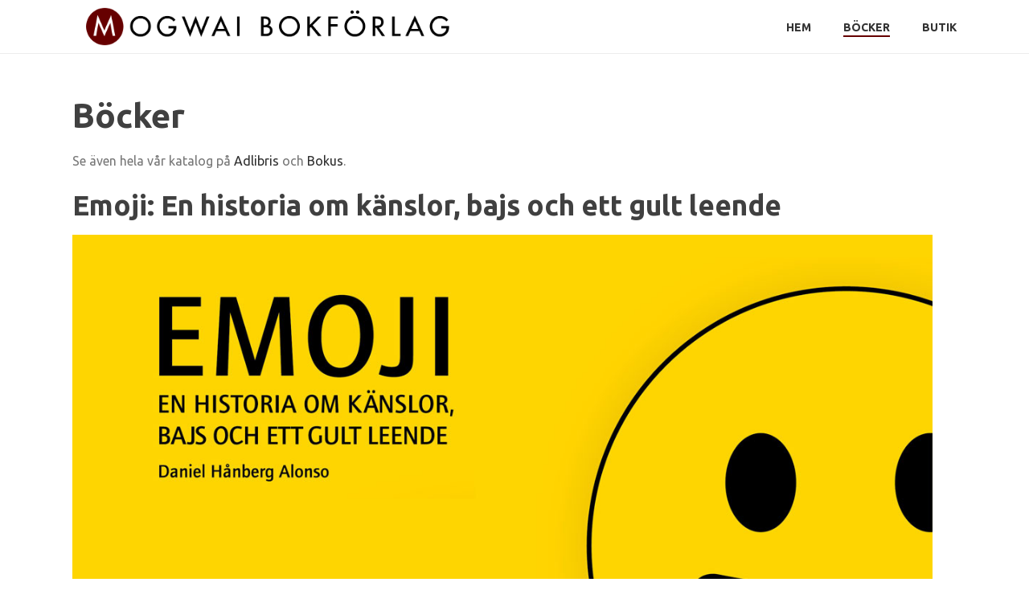

--- FILE ---
content_type: text/html; charset=UTF-8
request_url: https://mogwaibokforlag.se/bocker/
body_size: 13652
content:
<!DOCTYPE html><html lang="sv-SE" prefix="og: https://ogp.me/ns#" ><head><meta charset="UTF-8" /><meta name="viewport" content="width=device-width, initial-scale=1.0, minimum-scale=1.0, maximum-scale=1.0, user-scalable=0" /><meta http-equiv="X-UA-Compatible" content="IE=edge,chrome=1" /><meta name="format-detection" content="telephone=no"><script defer src="[data-uri]"></script> <style>img:is([sizes="auto" i], [sizes^="auto," i]) { contain-intrinsic-size: 3000px 1500px }</style><style id="critical-path-css" type="text/css">/* non cached */ body,html{width:100%;height:100%;margin:0;padding:0}.page-preloader{top:0;left:0;z-index:999;position:fixed;height:100%;width:100%;text-align:center}.preloader-preview-area{animation-delay:-.2s;top:50%;-ms-transform:translateY(100%);transform:translateY(100%);margin-top:10px;max-height:calc(50% - 20px);opacity:1;width:100%;text-align:center;position:absolute}.preloader-logo{max-width:90%;top:50%;-ms-transform:translateY(-100%);transform:translateY(-100%);margin:-10px auto 0 auto;max-height:calc(50% - 20px);opacity:1;position:relative}.ball-pulse>div{width:15px;height:15px;border-radius:100%;margin:2px;animation-fill-mode:both;display:inline-block;animation:ball-pulse .75s infinite cubic-bezier(.2,.68,.18,1.08)}.ball-pulse>div:nth-child(1){animation-delay:-.36s}.ball-pulse>div:nth-child(2){animation-delay:-.24s}.ball-pulse>div:nth-child(3){animation-delay:-.12s}@keyframes ball-pulse{0%{transform:scale(1);opacity:1}45%{transform:scale(.1);opacity:.7}80%{transform:scale(1);opacity:1}}.ball-clip-rotate-pulse{position:relative;-ms-transform:translateY(-15px) translateX(-10px);transform:translateY(-15px) translateX(-10px);display:inline-block}.ball-clip-rotate-pulse>div{animation-fill-mode:both;position:absolute;top:0;left:0;border-radius:100%}.ball-clip-rotate-pulse>div:first-child{height:36px;width:36px;top:7px;left:-7px;animation:ball-clip-rotate-pulse-scale 1s 0s cubic-bezier(.09,.57,.49,.9) infinite}.ball-clip-rotate-pulse>div:last-child{position:absolute;width:50px;height:50px;left:-16px;top:-2px;background:0 0;border:2px solid;animation:ball-clip-rotate-pulse-rotate 1s 0s cubic-bezier(.09,.57,.49,.9) infinite;animation-duration:1s}@keyframes ball-clip-rotate-pulse-rotate{0%{transform:rotate(0) scale(1)}50%{transform:rotate(180deg) scale(.6)}100%{transform:rotate(360deg) scale(1)}}@keyframes ball-clip-rotate-pulse-scale{30%{transform:scale(.3)}100%{transform:scale(1)}}@keyframes square-spin{25%{transform:perspective(100px) rotateX(180deg) rotateY(0)}50%{transform:perspective(100px) rotateX(180deg) rotateY(180deg)}75%{transform:perspective(100px) rotateX(0) rotateY(180deg)}100%{transform:perspective(100px) rotateX(0) rotateY(0)}}.square-spin{display:inline-block}.square-spin>div{animation-fill-mode:both;width:50px;height:50px;animation:square-spin 3s 0s cubic-bezier(.09,.57,.49,.9) infinite}.cube-transition{position:relative;-ms-transform:translate(-25px,-25px);transform:translate(-25px,-25px);display:inline-block}.cube-transition>div{animation-fill-mode:both;width:15px;height:15px;position:absolute;top:-5px;left:-5px;animation:cube-transition 1.6s 0s infinite ease-in-out}.cube-transition>div:last-child{animation-delay:-.8s}@keyframes cube-transition{25%{transform:translateX(50px) scale(.5) rotate(-90deg)}50%{transform:translate(50px,50px) rotate(-180deg)}75%{transform:translateY(50px) scale(.5) rotate(-270deg)}100%{transform:rotate(-360deg)}}.ball-scale>div{border-radius:100%;margin:2px;animation-fill-mode:both;display:inline-block;height:60px;width:60px;animation:ball-scale 1s 0s ease-in-out infinite}@keyframes ball-scale{0%{transform:scale(0)}100%{transform:scale(1);opacity:0}}.line-scale>div{animation-fill-mode:both;display:inline-block;width:5px;height:50px;border-radius:2px;margin:2px}.line-scale>div:nth-child(1){animation:line-scale 1s -.5s infinite cubic-bezier(.2,.68,.18,1.08)}.line-scale>div:nth-child(2){animation:line-scale 1s -.4s infinite cubic-bezier(.2,.68,.18,1.08)}.line-scale>div:nth-child(3){animation:line-scale 1s -.3s infinite cubic-bezier(.2,.68,.18,1.08)}.line-scale>div:nth-child(4){animation:line-scale 1s -.2s infinite cubic-bezier(.2,.68,.18,1.08)}.line-scale>div:nth-child(5){animation:line-scale 1s -.1s infinite cubic-bezier(.2,.68,.18,1.08)}@keyframes line-scale{0%{transform:scaley(1)}50%{transform:scaley(.4)}100%{transform:scaley(1)}}.ball-scale-multiple{position:relative;-ms-transform:translateY(30px);transform:translateY(30px);display:inline-block}.ball-scale-multiple>div{border-radius:100%;animation-fill-mode:both;margin:2px;position:absolute;left:-30px;top:0;opacity:0;margin:0;width:50px;height:50px;animation:ball-scale-multiple 1s 0s linear infinite}.ball-scale-multiple>div:nth-child(2){animation-delay:-.2s}.ball-scale-multiple>div:nth-child(3){animation-delay:-.2s}@keyframes ball-scale-multiple{0%{transform:scale(0);opacity:0}5%{opacity:1}100%{transform:scale(1);opacity:0}}.ball-pulse-sync{display:inline-block}.ball-pulse-sync>div{width:15px;height:15px;border-radius:100%;margin:2px;animation-fill-mode:both;display:inline-block}.ball-pulse-sync>div:nth-child(1){animation:ball-pulse-sync .6s -.21s infinite ease-in-out}.ball-pulse-sync>div:nth-child(2){animation:ball-pulse-sync .6s -.14s infinite ease-in-out}.ball-pulse-sync>div:nth-child(3){animation:ball-pulse-sync .6s -70ms infinite ease-in-out}@keyframes ball-pulse-sync{33%{transform:translateY(10px)}66%{transform:translateY(-10px)}100%{transform:translateY(0)}}.transparent-circle{display:inline-block;border-top:.5em solid rgba(255,255,255,.2);border-right:.5em solid rgba(255,255,255,.2);border-bottom:.5em solid rgba(255,255,255,.2);border-left:.5em solid #fff;transform:translateZ(0);animation:transparent-circle 1.1s infinite linear;width:50px;height:50px;border-radius:50%}.transparent-circle:after{border-radius:50%;width:10em;height:10em}@keyframes transparent-circle{0%{transform:rotate(0)}100%{transform:rotate(360deg)}}.ball-spin-fade-loader{position:relative;top:-10px;left:-10px;display:inline-block}.ball-spin-fade-loader>div{width:15px;height:15px;border-radius:100%;margin:2px;animation-fill-mode:both;position:absolute;animation:ball-spin-fade-loader 1s infinite linear}.ball-spin-fade-loader>div:nth-child(1){top:25px;left:0;animation-delay:-.84s;-webkit-animation-delay:-.84s}.ball-spin-fade-loader>div:nth-child(2){top:17.05px;left:17.05px;animation-delay:-.72s;-webkit-animation-delay:-.72s}.ball-spin-fade-loader>div:nth-child(3){top:0;left:25px;animation-delay:-.6s;-webkit-animation-delay:-.6s}.ball-spin-fade-loader>div:nth-child(4){top:-17.05px;left:17.05px;animation-delay:-.48s;-webkit-animation-delay:-.48s}.ball-spin-fade-loader>div:nth-child(5){top:-25px;left:0;animation-delay:-.36s;-webkit-animation-delay:-.36s}.ball-spin-fade-loader>div:nth-child(6){top:-17.05px;left:-17.05px;animation-delay:-.24s;-webkit-animation-delay:-.24s}.ball-spin-fade-loader>div:nth-child(7){top:0;left:-25px;animation-delay:-.12s;-webkit-animation-delay:-.12s}.ball-spin-fade-loader>div:nth-child(8){top:17.05px;left:-17.05px;animation-delay:0s;-webkit-animation-delay:0s}@keyframes ball-spin-fade-loader{50%{opacity:.3;transform:scale(.4)}100%{opacity:1;transform:scale(1)}}</style><title>Böcker | Mogwai Bokförlag</title><meta name="description" content="Se även hela vår katalog på Adlibris och Bokus."/><meta name="robots" content="follow, index, max-snippet:-1, max-video-preview:-1, max-image-preview:large"/><link rel="canonical" href="https://mogwaibokforlag.se/bocker/" /><meta property="og:locale" content="sv_SE" /><meta property="og:type" content="article" /><meta property="og:title" content="Böcker | Mogwai Bokförlag" /><meta property="og:description" content="Se även hela vår katalog på Adlibris och Bokus." /><meta property="og:url" content="https://mogwaibokforlag.se/bocker/" /><meta property="og:site_name" content="Mogwai Bokförlag" /><meta property="article:publisher" content="https://www.facebook.com/mogwaibokforlag" /><meta property="og:updated_time" content="2020-12-29T11:43:32+01:00" /><meta property="og:image" content="https://mogwaibokforlag.se/wp-content/uploads/social-share.jpg" /><meta property="og:image:secure_url" content="https://mogwaibokforlag.se/wp-content/uploads/social-share.jpg" /><meta property="og:image:width" content="1200" /><meta property="og:image:height" content="630" /><meta property="og:image:alt" content="Emoji: En historia om känslor, bajs och ett gult leende" /><meta property="og:image:type" content="image/jpeg" /><meta property="article:published_time" content="2013-09-23T23:38:30+02:00" /><meta property="article:modified_time" content="2020-12-29T11:43:32+01:00" /><meta name="twitter:card" content="summary_large_image" /><meta name="twitter:title" content="Böcker | Mogwai Bokförlag" /><meta name="twitter:description" content="Se även hela vår katalog på Adlibris och Bokus." /><meta name="twitter:image" content="https://mogwaibokforlag.se/wp-content/uploads/social-share.jpg" /><meta name="twitter:label1" content="Lästid" /><meta name="twitter:data1" content="Mindre än en minut" /> <script type="application/ld+json" class="rank-math-schema">{"@context":"https://schema.org","@graph":[{"@type":["Website","Organization"],"@id":"https://mogwaibokforlag.se/#organization","name":"Mogwai Bokf\u00f6rlag","url":"https://mogwaibokforlag.se","sameAs":["https://www.facebook.com/mogwaibokforlag"],"email":"info@mogwaibokforlag.se","logo":{"@type":"ImageObject","@id":"https://mogwaibokforlag.se/#logo","url":"https://mogwaibokforlag.se/wp-content/uploads/mogwai_logo.png","contentUrl":"https://mogwaibokforlag.se/wp-content/uploads/mogwai_logo.png","caption":"Mogwai Bokf\u00f6rlag","inLanguage":"sv-SE","width":"1250","height":"167"}},{"@type":"WebSite","@id":"https://mogwaibokforlag.se/#website","url":"https://mogwaibokforlag.se","name":"Mogwai Bokf\u00f6rlag","publisher":{"@id":"https://mogwaibokforlag.se/#organization"},"inLanguage":"sv-SE"},{"@type":"ImageObject","@id":"https://mogwaibokforlag.se/wp-content/uploads/social-share.jpg","url":"https://mogwaibokforlag.se/wp-content/uploads/social-share.jpg","width":"1200","height":"630","caption":"Emoji: En historia om k\u00e4nslor, bajs och ett gult leende","inLanguage":"sv-SE"},{"@type":"WebPage","@id":"https://mogwaibokforlag.se/bocker/#webpage","url":"https://mogwaibokforlag.se/bocker/","name":"B\u00f6cker | Mogwai Bokf\u00f6rlag","datePublished":"2013-09-23T23:38:30+02:00","dateModified":"2020-12-29T11:43:32+01:00","isPartOf":{"@id":"https://mogwaibokforlag.se/#website"},"primaryImageOfPage":{"@id":"https://mogwaibokforlag.se/wp-content/uploads/social-share.jpg"},"inLanguage":"sv-SE"},{"@type":"Person","@id":"https://mogwaibokforlag.se/bocker/#author","name":"Mogwai Bokf\u00f6rlag","image":{"@type":"ImageObject","@id":"https://secure.gravatar.com/avatar/15ab34fd38cdb9ce9199c33cf8f4c4c85064f199e2b802cdf9b3b7193de8fdda?s=96&amp;d=mm&amp;r=g","url":"https://secure.gravatar.com/avatar/15ab34fd38cdb9ce9199c33cf8f4c4c85064f199e2b802cdf9b3b7193de8fdda?s=96&amp;d=mm&amp;r=g","caption":"Mogwai Bokf\u00f6rlag","inLanguage":"sv-SE"},"worksFor":{"@id":"https://mogwaibokforlag.se/#organization"}},{"@type":"Article","headline":"B\u00f6cker | Mogwai Bokf\u00f6rlag","datePublished":"2013-09-23T23:38:30+02:00","dateModified":"2020-12-29T11:43:32+01:00","author":{"@id":"https://mogwaibokforlag.se/bocker/#author","name":"Mogwai Bokf\u00f6rlag"},"publisher":{"@id":"https://mogwaibokforlag.se/#organization"},"description":"Se \u00e4ven hela v\u00e5r katalog p\u00e5 Adlibris\u00a0och\u00a0Bokus.","name":"B\u00f6cker | Mogwai Bokf\u00f6rlag","@id":"https://mogwaibokforlag.se/bocker/#richSnippet","isPartOf":{"@id":"https://mogwaibokforlag.se/bocker/#webpage"},"image":{"@id":"https://mogwaibokforlag.se/wp-content/uploads/social-share.jpg"},"inLanguage":"sv-SE","mainEntityOfPage":{"@id":"https://mogwaibokforlag.se/bocker/#webpage"}}]}</script> <link rel='dns-prefetch' href='//www.googletagmanager.com' /><link rel="shortcut icon" href="https://mogwaibokforlag.se/wp-content/themes/jupiter/assets/images/favicon.png"  /> <script defer src="[data-uri]"></script><link rel='stylesheet' id='wp-block-library-css' href='https://mogwaibokforlag.se/wp-includes/css/dist/block-library/style.min.css?ver=6.8.3' type='text/css' media='all' /><style id='wp-block-library-theme-inline-css' type='text/css'>.wp-block-audio :where(figcaption){color:#555;font-size:13px;text-align:center}.is-dark-theme .wp-block-audio :where(figcaption){color:#ffffffa6}.wp-block-audio{margin:0 0 1em}.wp-block-code{border:1px solid #ccc;border-radius:4px;font-family:Menlo,Consolas,monaco,monospace;padding:.8em 1em}.wp-block-embed :where(figcaption){color:#555;font-size:13px;text-align:center}.is-dark-theme .wp-block-embed :where(figcaption){color:#ffffffa6}.wp-block-embed{margin:0 0 1em}.blocks-gallery-caption{color:#555;font-size:13px;text-align:center}.is-dark-theme .blocks-gallery-caption{color:#ffffffa6}:root :where(.wp-block-image figcaption){color:#555;font-size:13px;text-align:center}.is-dark-theme :root :where(.wp-block-image figcaption){color:#ffffffa6}.wp-block-image{margin:0 0 1em}.wp-block-pullquote{border-bottom:4px solid;border-top:4px solid;color:currentColor;margin-bottom:1.75em}.wp-block-pullquote cite,.wp-block-pullquote footer,.wp-block-pullquote__citation{color:currentColor;font-size:.8125em;font-style:normal;text-transform:uppercase}.wp-block-quote{border-left:.25em solid;margin:0 0 1.75em;padding-left:1em}.wp-block-quote cite,.wp-block-quote footer{color:currentColor;font-size:.8125em;font-style:normal;position:relative}.wp-block-quote:where(.has-text-align-right){border-left:none;border-right:.25em solid;padding-left:0;padding-right:1em}.wp-block-quote:where(.has-text-align-center){border:none;padding-left:0}.wp-block-quote.is-large,.wp-block-quote.is-style-large,.wp-block-quote:where(.is-style-plain){border:none}.wp-block-search .wp-block-search__label{font-weight:700}.wp-block-search__button{border:1px solid #ccc;padding:.375em .625em}:where(.wp-block-group.has-background){padding:1.25em 2.375em}.wp-block-separator.has-css-opacity{opacity:.4}.wp-block-separator{border:none;border-bottom:2px solid;margin-left:auto;margin-right:auto}.wp-block-separator.has-alpha-channel-opacity{opacity:1}.wp-block-separator:not(.is-style-wide):not(.is-style-dots){width:100px}.wp-block-separator.has-background:not(.is-style-dots){border-bottom:none;height:1px}.wp-block-separator.has-background:not(.is-style-wide):not(.is-style-dots){height:2px}.wp-block-table{margin:0 0 1em}.wp-block-table td,.wp-block-table th{word-break:normal}.wp-block-table :where(figcaption){color:#555;font-size:13px;text-align:center}.is-dark-theme .wp-block-table :where(figcaption){color:#ffffffa6}.wp-block-video :where(figcaption){color:#555;font-size:13px;text-align:center}.is-dark-theme .wp-block-video :where(figcaption){color:#ffffffa6}.wp-block-video{margin:0 0 1em}:root :where(.wp-block-template-part.has-background){margin-bottom:0;margin-top:0;padding:1.25em 2.375em}</style><style id='classic-theme-styles-inline-css' type='text/css'>/*! This file is auto-generated */
.wp-block-button__link{color:#fff;background-color:#32373c;border-radius:9999px;box-shadow:none;text-decoration:none;padding:calc(.667em + 2px) calc(1.333em + 2px);font-size:1.125em}.wp-block-file__button{background:#32373c;color:#fff;text-decoration:none}</style><style id='global-styles-inline-css' type='text/css'>:root{--wp--preset--aspect-ratio--square: 1;--wp--preset--aspect-ratio--4-3: 4/3;--wp--preset--aspect-ratio--3-4: 3/4;--wp--preset--aspect-ratio--3-2: 3/2;--wp--preset--aspect-ratio--2-3: 2/3;--wp--preset--aspect-ratio--16-9: 16/9;--wp--preset--aspect-ratio--9-16: 9/16;--wp--preset--color--black: #000000;--wp--preset--color--cyan-bluish-gray: #abb8c3;--wp--preset--color--white: #ffffff;--wp--preset--color--pale-pink: #f78da7;--wp--preset--color--vivid-red: #cf2e2e;--wp--preset--color--luminous-vivid-orange: #ff6900;--wp--preset--color--luminous-vivid-amber: #fcb900;--wp--preset--color--light-green-cyan: #7bdcb5;--wp--preset--color--vivid-green-cyan: #00d084;--wp--preset--color--pale-cyan-blue: #8ed1fc;--wp--preset--color--vivid-cyan-blue: #0693e3;--wp--preset--color--vivid-purple: #9b51e0;--wp--preset--gradient--vivid-cyan-blue-to-vivid-purple: linear-gradient(135deg,rgba(6,147,227,1) 0%,rgb(155,81,224) 100%);--wp--preset--gradient--light-green-cyan-to-vivid-green-cyan: linear-gradient(135deg,rgb(122,220,180) 0%,rgb(0,208,130) 100%);--wp--preset--gradient--luminous-vivid-amber-to-luminous-vivid-orange: linear-gradient(135deg,rgba(252,185,0,1) 0%,rgba(255,105,0,1) 100%);--wp--preset--gradient--luminous-vivid-orange-to-vivid-red: linear-gradient(135deg,rgba(255,105,0,1) 0%,rgb(207,46,46) 100%);--wp--preset--gradient--very-light-gray-to-cyan-bluish-gray: linear-gradient(135deg,rgb(238,238,238) 0%,rgb(169,184,195) 100%);--wp--preset--gradient--cool-to-warm-spectrum: linear-gradient(135deg,rgb(74,234,220) 0%,rgb(151,120,209) 20%,rgb(207,42,186) 40%,rgb(238,44,130) 60%,rgb(251,105,98) 80%,rgb(254,248,76) 100%);--wp--preset--gradient--blush-light-purple: linear-gradient(135deg,rgb(255,206,236) 0%,rgb(152,150,240) 100%);--wp--preset--gradient--blush-bordeaux: linear-gradient(135deg,rgb(254,205,165) 0%,rgb(254,45,45) 50%,rgb(107,0,62) 100%);--wp--preset--gradient--luminous-dusk: linear-gradient(135deg,rgb(255,203,112) 0%,rgb(199,81,192) 50%,rgb(65,88,208) 100%);--wp--preset--gradient--pale-ocean: linear-gradient(135deg,rgb(255,245,203) 0%,rgb(182,227,212) 50%,rgb(51,167,181) 100%);--wp--preset--gradient--electric-grass: linear-gradient(135deg,rgb(202,248,128) 0%,rgb(113,206,126) 100%);--wp--preset--gradient--midnight: linear-gradient(135deg,rgb(2,3,129) 0%,rgb(40,116,252) 100%);--wp--preset--font-size--small: 13px;--wp--preset--font-size--medium: 20px;--wp--preset--font-size--large: 36px;--wp--preset--font-size--x-large: 42px;--wp--preset--spacing--20: 0.44rem;--wp--preset--spacing--30: 0.67rem;--wp--preset--spacing--40: 1rem;--wp--preset--spacing--50: 1.5rem;--wp--preset--spacing--60: 2.25rem;--wp--preset--spacing--70: 3.38rem;--wp--preset--spacing--80: 5.06rem;--wp--preset--shadow--natural: 6px 6px 9px rgba(0, 0, 0, 0.2);--wp--preset--shadow--deep: 12px 12px 50px rgba(0, 0, 0, 0.4);--wp--preset--shadow--sharp: 6px 6px 0px rgba(0, 0, 0, 0.2);--wp--preset--shadow--outlined: 6px 6px 0px -3px rgba(255, 255, 255, 1), 6px 6px rgba(0, 0, 0, 1);--wp--preset--shadow--crisp: 6px 6px 0px rgba(0, 0, 0, 1);}:where(.is-layout-flex){gap: 0.5em;}:where(.is-layout-grid){gap: 0.5em;}body .is-layout-flex{display: flex;}.is-layout-flex{flex-wrap: wrap;align-items: center;}.is-layout-flex > :is(*, div){margin: 0;}body .is-layout-grid{display: grid;}.is-layout-grid > :is(*, div){margin: 0;}:where(.wp-block-columns.is-layout-flex){gap: 2em;}:where(.wp-block-columns.is-layout-grid){gap: 2em;}:where(.wp-block-post-template.is-layout-flex){gap: 1.25em;}:where(.wp-block-post-template.is-layout-grid){gap: 1.25em;}.has-black-color{color: var(--wp--preset--color--black) !important;}.has-cyan-bluish-gray-color{color: var(--wp--preset--color--cyan-bluish-gray) !important;}.has-white-color{color: var(--wp--preset--color--white) !important;}.has-pale-pink-color{color: var(--wp--preset--color--pale-pink) !important;}.has-vivid-red-color{color: var(--wp--preset--color--vivid-red) !important;}.has-luminous-vivid-orange-color{color: var(--wp--preset--color--luminous-vivid-orange) !important;}.has-luminous-vivid-amber-color{color: var(--wp--preset--color--luminous-vivid-amber) !important;}.has-light-green-cyan-color{color: var(--wp--preset--color--light-green-cyan) !important;}.has-vivid-green-cyan-color{color: var(--wp--preset--color--vivid-green-cyan) !important;}.has-pale-cyan-blue-color{color: var(--wp--preset--color--pale-cyan-blue) !important;}.has-vivid-cyan-blue-color{color: var(--wp--preset--color--vivid-cyan-blue) !important;}.has-vivid-purple-color{color: var(--wp--preset--color--vivid-purple) !important;}.has-black-background-color{background-color: var(--wp--preset--color--black) !important;}.has-cyan-bluish-gray-background-color{background-color: var(--wp--preset--color--cyan-bluish-gray) !important;}.has-white-background-color{background-color: var(--wp--preset--color--white) !important;}.has-pale-pink-background-color{background-color: var(--wp--preset--color--pale-pink) !important;}.has-vivid-red-background-color{background-color: var(--wp--preset--color--vivid-red) !important;}.has-luminous-vivid-orange-background-color{background-color: var(--wp--preset--color--luminous-vivid-orange) !important;}.has-luminous-vivid-amber-background-color{background-color: var(--wp--preset--color--luminous-vivid-amber) !important;}.has-light-green-cyan-background-color{background-color: var(--wp--preset--color--light-green-cyan) !important;}.has-vivid-green-cyan-background-color{background-color: var(--wp--preset--color--vivid-green-cyan) !important;}.has-pale-cyan-blue-background-color{background-color: var(--wp--preset--color--pale-cyan-blue) !important;}.has-vivid-cyan-blue-background-color{background-color: var(--wp--preset--color--vivid-cyan-blue) !important;}.has-vivid-purple-background-color{background-color: var(--wp--preset--color--vivid-purple) !important;}.has-black-border-color{border-color: var(--wp--preset--color--black) !important;}.has-cyan-bluish-gray-border-color{border-color: var(--wp--preset--color--cyan-bluish-gray) !important;}.has-white-border-color{border-color: var(--wp--preset--color--white) !important;}.has-pale-pink-border-color{border-color: var(--wp--preset--color--pale-pink) !important;}.has-vivid-red-border-color{border-color: var(--wp--preset--color--vivid-red) !important;}.has-luminous-vivid-orange-border-color{border-color: var(--wp--preset--color--luminous-vivid-orange) !important;}.has-luminous-vivid-amber-border-color{border-color: var(--wp--preset--color--luminous-vivid-amber) !important;}.has-light-green-cyan-border-color{border-color: var(--wp--preset--color--light-green-cyan) !important;}.has-vivid-green-cyan-border-color{border-color: var(--wp--preset--color--vivid-green-cyan) !important;}.has-pale-cyan-blue-border-color{border-color: var(--wp--preset--color--pale-cyan-blue) !important;}.has-vivid-cyan-blue-border-color{border-color: var(--wp--preset--color--vivid-cyan-blue) !important;}.has-vivid-purple-border-color{border-color: var(--wp--preset--color--vivid-purple) !important;}.has-vivid-cyan-blue-to-vivid-purple-gradient-background{background: var(--wp--preset--gradient--vivid-cyan-blue-to-vivid-purple) !important;}.has-light-green-cyan-to-vivid-green-cyan-gradient-background{background: var(--wp--preset--gradient--light-green-cyan-to-vivid-green-cyan) !important;}.has-luminous-vivid-amber-to-luminous-vivid-orange-gradient-background{background: var(--wp--preset--gradient--luminous-vivid-amber-to-luminous-vivid-orange) !important;}.has-luminous-vivid-orange-to-vivid-red-gradient-background{background: var(--wp--preset--gradient--luminous-vivid-orange-to-vivid-red) !important;}.has-very-light-gray-to-cyan-bluish-gray-gradient-background{background: var(--wp--preset--gradient--very-light-gray-to-cyan-bluish-gray) !important;}.has-cool-to-warm-spectrum-gradient-background{background: var(--wp--preset--gradient--cool-to-warm-spectrum) !important;}.has-blush-light-purple-gradient-background{background: var(--wp--preset--gradient--blush-light-purple) !important;}.has-blush-bordeaux-gradient-background{background: var(--wp--preset--gradient--blush-bordeaux) !important;}.has-luminous-dusk-gradient-background{background: var(--wp--preset--gradient--luminous-dusk) !important;}.has-pale-ocean-gradient-background{background: var(--wp--preset--gradient--pale-ocean) !important;}.has-electric-grass-gradient-background{background: var(--wp--preset--gradient--electric-grass) !important;}.has-midnight-gradient-background{background: var(--wp--preset--gradient--midnight) !important;}.has-small-font-size{font-size: var(--wp--preset--font-size--small) !important;}.has-medium-font-size{font-size: var(--wp--preset--font-size--medium) !important;}.has-large-font-size{font-size: var(--wp--preset--font-size--large) !important;}.has-x-large-font-size{font-size: var(--wp--preset--font-size--x-large) !important;}
:where(.wp-block-post-template.is-layout-flex){gap: 1.25em;}:where(.wp-block-post-template.is-layout-grid){gap: 1.25em;}
:where(.wp-block-columns.is-layout-flex){gap: 2em;}:where(.wp-block-columns.is-layout-grid){gap: 2em;}
:root :where(.wp-block-pullquote){font-size: 1.5em;line-height: 1.6;}</style><link rel='stylesheet' id='theme-styles-css' href='https://mogwaibokforlag.se/wp-content/cache/autoptimize/autoptimize_single_406ea23f9e14cd10bad57fc2f9e6c6f9.php?ver=1609176421' type='text/css' media='all' /><style id='theme-styles-inline-css' type='text/css'>#wpadminbar {
				-webkit-backface-visibility: hidden;
				backface-visibility: hidden;
				-webkit-perspective: 1000;
				-ms-perspective: 1000;
				perspective: 1000;
				-webkit-transform: translateZ(0px);
				-ms-transform: translateZ(0px);
				transform: translateZ(0px);
			}
			@media screen and (max-width: 600px) {
				#wpadminbar {
					position: fixed !important;
				}
			}
		
body { background-color:#fff; } .hb-custom-header #mk-page-introduce, #mk-page-introduce { background-color:#f7f7f7;background-size:cover;-webkit-background-size:cover;-moz-background-size:cover; } .hb-custom-header > div, .mk-header-bg { background-color:#ffffff; } .mk-classic-nav-bg { background-color:#ffffff; } .master-holder-bg { background-color:#fff; } #mk-footer { background-color:#000000; } #mk-boxed-layout { -webkit-box-shadow:0 0 0px rgba(0, 0, 0, 0); -moz-box-shadow:0 0 0px rgba(0, 0, 0, 0); box-shadow:0 0 0px rgba(0, 0, 0, 0); } .mk-news-tab .mk-tabs-tabs .is-active a, .mk-fancy-title.pattern-style span, .mk-fancy-title.pattern-style.color-gradient span:after, .page-bg-color { background-color:#fff; } .page-title { font-size:20px; color:#4d4d4d; text-transform:uppercase; font-weight:400; letter-spacing:2px; } .page-subtitle { font-size:14px; line-height:100%; color:#a3a3a3; font-size:14px; text-transform:none; } .mk-header { border-bottom:1px solid #ededed; } .mk-header.sticky-style-fixed.a-sticky .mk-header-holder{ border-bottom:1px solid rgba(0,0,0,0); } .header-style-1 .mk-header-padding-wrapper, .header-style-2 .mk-header-padding-wrapper, .header-style-3 .mk-header-padding-wrapper { padding-top:66px; } .mk-process-steps[max-width~="950px"] ul::before { display:none !important; } .mk-process-steps[max-width~="950px"] li { margin-bottom:30px !important; width:100% !important; text-align:center; } .mk-event-countdown-ul[max-width~="750px"] li { width:90%; display:block; margin:0 auto 15px; } body { font-family:Arial, Helvetica, sans-serif } body, h1, h2, h3, h4, h5, h6 { font-family:Ubuntu } @font-face { font-family:'star'; src:url('https://mogwaibokforlag.se/wp-content/themes/jupiter/assets/stylesheet/fonts/star/font.eot'); src:url('https://mogwaibokforlag.se/wp-content/themes/jupiter/assets/stylesheet/fonts/star/font.eot?#iefix') format('embedded-opentype'), url('https://mogwaibokforlag.se/wp-content/themes/jupiter/assets/stylesheet/fonts/star/font.woff') format('woff'), url('https://mogwaibokforlag.se/wp-content/themes/jupiter/assets/stylesheet/fonts/star/font.ttf') format('truetype'), url('https://mogwaibokforlag.se/wp-content/themes/jupiter/assets/stylesheet/fonts/star/font.svg#star') format('svg'); font-weight:normal; font-style:normal; } @font-face { font-family:'WooCommerce'; src:url('https://mogwaibokforlag.se/wp-content/themes/jupiter/assets/stylesheet/fonts/woocommerce/font.eot'); src:url('https://mogwaibokforlag.se/wp-content/themes/jupiter/assets/stylesheet/fonts/woocommerce/font.eot?#iefix') format('embedded-opentype'), url('https://mogwaibokforlag.se/wp-content/themes/jupiter/assets/stylesheet/fonts/woocommerce/font.woff') format('woff'), url('https://mogwaibokforlag.se/wp-content/themes/jupiter/assets/stylesheet/fonts/woocommerce/font.ttf') format('truetype'), url('https://mogwaibokforlag.se/wp-content/themes/jupiter/assets/stylesheet/fonts/woocommerce/font.svg#WooCommerce') format('svg'); font-weight:normal; font-style:normal; }html, body { overflow-x:hidden; } .text-white h1, .text-white h2, .text-white h3, .text-white h4, .text-white h5, .text-white h6, .text-white strong { color:#fff !important; } .text-white ul, .text-white li, .text-white p, .text-white p strong, .text-white table, .text-white a, .text-white a:hover { color:#fff; } .text-white ul li::before { color:#fff !important; } .m-full-circle{ border-radius:50%; } .m-align-middle, .vertical-align-center { display:flex; align-items:center; } .mk-page-section:not(.mk-adaptive-height):not(.intro-true).m-full-height { height:100vh !important; } .mk-video-container { height:auto; padding-bottom:110%; overflow:auto; } .mk-footer-copyright { text-align:center; width:100%; } .sticky-style-fixed.header-style-1.a-sticky .mk-header-holder, .sticky-style-fixed.header-style-3.a-sticky .mk-header-holder { } .btn { -webkit-appearance:none; -moz-appearance:none; appearance:none; background-color:#650000; background-image:url(/wp-content/uploads/2020/12/arrow-right-white.svg); background-position:right 15px center; background-repeat:no-repeat; border-radius:27.5px; color:#fff; display:inline-block; font-weight:700; font-size:18px; height:55px; line-height:55px; padding:0 50px 0 20px; transition:.2s; } .btn:hover { color:#fff; padding-right:65px; } .btn-trans { -webkit-appearance:none; -moz-appearance:none; appearance:none; background-color:transparent; background-image:url(/wp-content/uploads/2020/12/arrow-right-white.svg); background-position:right 15px center; background-repeat:no-repeat; border:2px solid #fff; border-radius:27.5px; color:#fff; display:inline-block; font-weight:700; font-size:18px; height:55px; line-height:55px; padding:0 50px 0 20px; transition:.2s; } .btn-trans:hover { color:#fff; padding-right:65px; }</style><link rel='stylesheet' id='mkhb-render-css' href='https://mogwaibokforlag.se/wp-content/cache/autoptimize/autoptimize_single_5ad9cbba7acca3df7cb72011c7a73ff7.php?ver=6.8.0' type='text/css' media='all' /><link rel='stylesheet' id='mkhb-row-css' href='https://mogwaibokforlag.se/wp-content/cache/autoptimize/autoptimize_single_e21896818496cb122d74914c92290867.php?ver=6.8.0' type='text/css' media='all' /><link rel='stylesheet' id='mkhb-column-css' href='https://mogwaibokforlag.se/wp-content/cache/autoptimize/autoptimize_single_76518f15addb3509d30d0e85523f745a.php?ver=6.8.0' type='text/css' media='all' /><link rel='stylesheet' id='js_composer_front-css' href='https://mogwaibokforlag.se/wp-content/plugins/js_composer_theme/assets/css/js_composer.min.css?ver=8.1' type='text/css' media='all' /><link rel='stylesheet' id='theme-options-css' href='https://mogwaibokforlag.se/wp-content/cache/autoptimize/autoptimize_single_96360d5d22b62366152bd4cb1a618def.php?ver=1741766483' type='text/css' media='all' /><link rel='stylesheet' id='jupiter-donut-shortcodes-css' href='https://mogwaibokforlag.se/wp-content/plugins/jupiter-donut/assets/css/shortcodes-styles.min.css?ver=1.6.2' type='text/css' media='all' /><link rel='stylesheet' id='mk-style-css' href='https://mogwaibokforlag.se/wp-content/themes/jupiter-child/style.css?ver=6.8.3' type='text/css' media='all' /> <script defer type="text/javascript" data-noptimize='' data-no-minify='' src="https://mogwaibokforlag.se/wp-content/cache/autoptimize/autoptimize_single_bcf9be088a972a25eb7587b15a8f6c1f.php?ver=6.8.3" id="mk-webfontloader-js"></script> <script defer id="mk-webfontloader-js-after" src="[data-uri]"></script> <script type="text/javascript" src="https://mogwaibokforlag.se/wp-content/cache/autoptimize/autoptimize_single_6857ed16327f63b33982ea69d8f73350.php?ver=1.7.5" id="stop-user-enumeration-js" defer="defer" data-wp-strategy="defer"></script> <script defer type="text/javascript" src="https://mogwaibokforlag.se/wp-includes/js/jquery/jquery.min.js?ver=3.7.1" id="jquery-core-js"></script> <script defer type="text/javascript" src="https://mogwaibokforlag.se/wp-includes/js/jquery/jquery-migrate.min.js?ver=3.4.1" id="jquery-migrate-js"></script> 
 <script defer type="text/javascript" src="https://www.googletagmanager.com/gtag/js?id=G-PN2NYCZQBT" id="google_gtagjs-js"></script> <script defer id="google_gtagjs-js-after" src="[data-uri]"></script> <script defer src="data:text/javascript;base64,"></script><link rel="https://api.w.org/" href="https://mogwaibokforlag.se/wp-json/" /><link rel="alternate" title="JSON" type="application/json" href="https://mogwaibokforlag.se/wp-json/wp/v2/pages/136" /><link rel="EditURI" type="application/rsd+xml" title="RSD" href="https://mogwaibokforlag.se/xmlrpc.php?rsd" /><meta name="generator" content="WordPress 6.8.3" /><link rel='shortlink' href='https://mogwaibokforlag.se/?p=136' /><link rel="alternate" title="oEmbed (JSON)" type="application/json+oembed" href="https://mogwaibokforlag.se/wp-json/oembed/1.0/embed?url=https%3A%2F%2Fmogwaibokforlag.se%2Fbocker%2F" /><link rel="alternate" title="oEmbed (XML)" type="text/xml+oembed" href="https://mogwaibokforlag.se/wp-json/oembed/1.0/embed?url=https%3A%2F%2Fmogwaibokforlag.se%2Fbocker%2F&#038;format=xml" /><meta name="generator" content="Site Kit by Google 1.162.0" /><meta itemprop="author" content="Mogwai Bokförlag" /><meta itemprop="datePublished" content="23 september, 2013" /><meta itemprop="dateModified" content="29 december, 2020" /><meta itemprop="publisher" content="Mogwai Bokförlag" /><script defer src="[data-uri]"></script><meta name="generator" content="Powered by WPBakery Page Builder - drag and drop page builder for WordPress."/><link rel="icon" href="https://mogwaibokforlag.se/wp-content/uploads/cropped-logotyp_footer-32x32.png" sizes="32x32" /><link rel="icon" href="https://mogwaibokforlag.se/wp-content/uploads/cropped-logotyp_footer-192x192.png" sizes="192x192" /><link rel="apple-touch-icon" href="https://mogwaibokforlag.se/wp-content/uploads/cropped-logotyp_footer-180x180.png" /><meta name="msapplication-TileImage" content="https://mogwaibokforlag.se/wp-content/uploads/cropped-logotyp_footer-270x270.png" /><meta name="generator" content="Mogwai Reboot " /><style type="text/css" data-type="vc_shortcodes-custom-css">.vc_custom_1609232609423{margin-bottom: 0px !important;}.vc_custom_1609238609806{margin-bottom: 0px !important;}.vc_custom_1609232677670{margin-bottom: 0px !important;}.vc_custom_1609232729430{margin-bottom: 0px !important;}.vc_custom_1609232822155{margin-bottom: 0px !important;}</style><noscript><style>.wpb_animate_when_almost_visible { opacity: 1; }</style></noscript></head><body class="wp-singular page-template-default page page-id-136 wp-theme-jupiter wp-child-theme-jupiter-child wpb-js-composer js-comp-ver-8.1 vc_responsive" itemscope="itemscope" itemtype="https://schema.org/WebPage"  data-adminbar=""><div id="top-of-page"></div><div id="mk-boxed-layout"><div id="mk-theme-container" ><header data-height='65'
 data-sticky-height='55'
 data-responsive-height='60'
 data-transparent-skin=''
 data-header-style='1'
 data-sticky-style='fixed'
 data-sticky-offset='header' id="mk-header-1" class="mk-header header-style-1 header-align-left  toolbar-false menu-hover-5 sticky-style-fixed mk-background-stretch boxed-header " role="banner" itemscope="itemscope" itemtype="https://schema.org/WPHeader" ><div class="mk-header-holder"><div class="mk-header-inner add-header-height"><div class="mk-header-bg "></div><div class="mk-grid header-grid"><div class="mk-header-nav-container one-row-style menu-hover-style-5" role="navigation" itemscope="itemscope" itemtype="https://schema.org/SiteNavigationElement" ><nav class="mk-main-navigation js-main-nav"><ul id="menu-meny" class="main-navigation-ul"><li id="menu-item-354" class="menu-item menu-item-type-post_type menu-item-object-page menu-item-home no-mega-menu"><a class="menu-item-link js-smooth-scroll"  href="https://mogwaibokforlag.se/">Hem</a></li><li id="menu-item-688" class="menu-item menu-item-type-post_type menu-item-object-page current-menu-item page_item page-item-136 current_page_item no-mega-menu"><a class="menu-item-link js-smooth-scroll"  href="https://mogwaibokforlag.se/bocker/">Böcker</a></li><li id="menu-item-355" class="menu-item menu-item-type-post_type menu-item-object-page no-mega-menu"><a class="menu-item-link js-smooth-scroll"  href="https://mogwaibokforlag.se/shop/">Butik</a></li></ul></nav></div><div class="mk-nav-responsive-link"><div class="mk-css-icon-menu"><div class="mk-css-icon-menu-line-1"></div><div class="mk-css-icon-menu-line-2"></div><div class="mk-css-icon-menu-line-3"></div></div></div><div class=" header-logo fit-logo-img add-header-height  "> <a href="https://mogwaibokforlag.se/" title="Mogwai Bokförlag"> <img class="mk-desktop-logo dark-logo "
 title="Ett personligt förlag i Stockholm"
 alt="Ett personligt förlag i Stockholm"
 src="https://mogwaibokforlag.se/wp-content/uploads/mogwai_logo.png" /> <img class="mk-desktop-logo light-logo "
 title="Ett personligt förlag i Stockholm"
 alt="Ett personligt förlag i Stockholm"
 src="https://mogwaibokforlag.se/wp-content/uploads/2020/12/mogwai_logo-white.png" /> </a></div></div><div class="mk-header-right"></div></div><div class="mk-responsive-wrap"><nav class="menu-meny-container"><ul id="menu-meny-1" class="mk-responsive-nav"><li id="responsive-menu-item-354" class="menu-item menu-item-type-post_type menu-item-object-page menu-item-home"><a class="menu-item-link js-smooth-scroll"  href="https://mogwaibokforlag.se/">Hem</a></li><li id="responsive-menu-item-688" class="menu-item menu-item-type-post_type menu-item-object-page current-menu-item page_item page-item-136 current_page_item"><a class="menu-item-link js-smooth-scroll"  href="https://mogwaibokforlag.se/bocker/">Böcker</a></li><li id="responsive-menu-item-355" class="menu-item menu-item-type-post_type menu-item-object-page"><a class="menu-item-link js-smooth-scroll"  href="https://mogwaibokforlag.se/shop/">Butik</a></li></ul></nav></div></div><div class="mk-header-padding-wrapper"></div></header><div id="theme-page" class="master-holder  clearfix" itemscope="itemscope" itemtype="https://schema.org/Blog" ><div class="master-holder-bg-holder"><div id="theme-page-bg" class="master-holder-bg js-el"  ></div></div><div class="mk-main-wrapper-holder"><div id="mk-page-id-136" class="theme-page-wrapper mk-main-wrapper mk-grid full-layout false"><div class="theme-content false" itemprop="mainEntityOfPage"><div class="wpb-content-wrapper"><div  data-mk-stretch-content="true" class="wpb_row vc_row vc_row-fluid jupiter-donut- mk-fullwidth-false  attched-false     js-master-row  mk-grid"><div class="vc_col-sm-12 wpb_column column_container  jupiter-donut- _ jupiter-donut-height-full"><div class=" vc_custom_1609232609423"><div id="text-block-3" class="mk-text-block  jupiter-donut- "><h1>Böcker</h1><p>Se även hela vår katalog på <a href="https://www.adlibris.com/se/sok?pn=2&amp;ps=12&amp;filter=publisher%3aMogwai+Bokf%c3%b6rlag" target="_blank" rel="nofollow noopener">Adlibris</a> och <a href="https://www.bokus.com/cgi-bin/product_search.cgi?publisher=Mogwai%20Bokf%F6rlag" target="_blank" rel="nofollow noopener">Bokus</a>.</p><div class="clearboth"></div></div></div><div class=" vc_custom_1609238609806"><div id="text-block-4" class="mk-text-block  jupiter-donut- "><h2>Emoji: En historia om känslor, bajs och ett gult leende</h2><div class="clearboth"></div></div></div><div  class="wpb_single_image wpb_content_element vc_align_left wpb_content_element"><figure class="wpb_wrapper vc_figure"> <a href="https://emojiboken.se" target="_blank" class="vc_single_image-wrapper   vc_box_border_grey" rel="noopener"><img fetchpriority="high" decoding="async" width="1200" height="630" src="https://mogwaibokforlag.se/wp-content/uploads/social-share.jpg" class="vc_single_image-img attachment-full" alt="Emoji: En historia om känslor, bajs och ett gult leende" title="Emoji: En historia om känslor, bajs och ett gult leende" srcset="https://mogwaibokforlag.se/wp-content/uploads/social-share.jpg 1200w, https://mogwaibokforlag.se/wp-content/uploads/social-share-300x158.jpg 300w, https://mogwaibokforlag.se/wp-content/uploads/social-share-1024x538.jpg 1024w, https://mogwaibokforlag.se/wp-content/uploads/social-share-150x79.jpg 150w, https://mogwaibokforlag.se/wp-content/uploads/social-share-768x403.jpg 768w" sizes="(max-width: 1200px) 100vw, 1200px" itemprop="image" /></a></figure></div><div class=" vc_custom_1609232677670"><div id="text-block-5" class="mk-text-block  jupiter-donut- "><h2>Josef Block &#8211; Sveriges enda metatemporala privatdetektiv</h2><div class="clearboth"></div></div></div><div class="vc_grid-container-wrapper vc_clearfix vc_grid-animation-fadeIn"><div class="vc_grid-container vc_clearfix wpb_content_element vc_basic_grid" data-initial-loading-animation="fadeIn" data-vc-grid-settings="{&quot;page_id&quot;:136,&quot;style&quot;:&quot;all&quot;,&quot;action&quot;:&quot;vc_get_vc_grid_data&quot;,&quot;shortcode_id&quot;:&quot;1609238560557-866c732b-a711-9&quot;,&quot;tag&quot;:&quot;vc_basic_grid&quot;}" data-vc-request="https://mogwaibokforlag.se/wp-admin/admin-ajax.php" data-vc-post-id="136" data-vc-public-nonce="c98a3a1292"><div class="vc_grid vc_row vc_grid-gutter-30px vc_pageable-wrapper vc_hook_hover" data-vc-pageable-content="true"><div class="vc_pageable-slide-wrapper vc_clearfix" data-vc-grid-content="true"><div class="vc_grid-item vc_clearfix vc_col-sm-3"><div class="vc_grid-item-mini vc_clearfix "><div class="vc_gitem-animated-block" ><div class="vc_gitem-zone vc_gitem-zone-a vc_gitem-is-link" style="background-image: url('https://mogwaibokforlag.se/wp-content/uploads/2020/02/front-en-deckare-ur-balans-i-tiden.jpg') !important;"><a href="https://mogwaibokforlag.se/block-en-deckare-ur-balans-i-tiden/" title="Block: En deckare ur balans i tiden" class="vc_gitem-link vc-zone-link"></a><img decoding="async" class="vc_gitem-zone-img" src="https://mogwaibokforlag.se/wp-content/uploads/2020/02/front-en-deckare-ur-balans-i-tiden.jpg" alt="Block: En deckare ur balans i tiden" loading="lazy"><div class="vc_gitem-zone-mini"></div></div></div></div><div class="vc_clearfix"></div></div><div class="vc_grid-item vc_clearfix vc_col-sm-3"><div class="vc_grid-item-mini vc_clearfix "><div class="vc_gitem-animated-block" ><div class="vc_gitem-zone vc_gitem-zone-a vc_gitem-is-link" style="background-image: url('https://mogwaibokforlag.se/wp-content/uploads/2020/02/front-mannen-i-vitt.jpg') !important;"><a href="https://mogwaibokforlag.se/block-mannen-i-vitt/" title="Block: Mannen i vitt" class="vc_gitem-link vc-zone-link"></a><img decoding="async" class="vc_gitem-zone-img" src="https://mogwaibokforlag.se/wp-content/uploads/2020/02/front-mannen-i-vitt.jpg" alt="Block: Mannen i vitt" loading="lazy"><div class="vc_gitem-zone-mini"></div></div></div></div><div class="vc_clearfix"></div></div></div></div></div></div><div class=" vc_custom_1609232729430"><div id="text-block-6" class="mk-text-block  jupiter-donut- "><h2>Trilogin om äventyraren Thomas Blake</h2><div class="clearboth"></div></div></div><div class="vc_grid-container-wrapper vc_clearfix vc_grid-animation-fadeIn"><div class="vc_grid-container vc_clearfix wpb_content_element vc_basic_grid" data-initial-loading-animation="fadeIn" data-vc-grid-settings="{&quot;page_id&quot;:136,&quot;style&quot;:&quot;all&quot;,&quot;action&quot;:&quot;vc_get_vc_grid_data&quot;,&quot;shortcode_id&quot;:&quot;1609238560559-4afd7738-823c-9&quot;,&quot;tag&quot;:&quot;vc_basic_grid&quot;}" data-vc-request="https://mogwaibokforlag.se/wp-admin/admin-ajax.php" data-vc-post-id="136" data-vc-public-nonce="c98a3a1292"><div class="vc_grid vc_row vc_grid-gutter-30px vc_pageable-wrapper vc_hook_hover" data-vc-pageable-content="true"><div class="vc_pageable-slide-wrapper vc_clearfix" data-vc-grid-content="true"><div class="vc_grid-item vc_clearfix vc_col-sm-3"><div class="vc_grid-item-mini vc_clearfix "><div class="vc_gitem-animated-block" ><div class="vc_gitem-zone vc_gitem-zone-a vc_gitem-is-link" style="background-image: url('https://mogwaibokforlag.se/wp-content/uploads/2020/02/front-afrikas-oga.jpg') !important;"><a href="https://mogwaibokforlag.se/afrikas-oga/" title="Afrikas öga" class="vc_gitem-link vc-zone-link"></a><img decoding="async" class="vc_gitem-zone-img" src="https://mogwaibokforlag.se/wp-content/uploads/2020/02/front-afrikas-oga.jpg" alt="Afrikas öga" loading="lazy"><div class="vc_gitem-zone-mini"></div></div></div></div><div class="vc_clearfix"></div></div><div class="vc_grid-item vc_clearfix vc_col-sm-3"><div class="vc_grid-item-mini vc_clearfix "><div class="vc_gitem-animated-block" ><div class="vc_gitem-zone vc_gitem-zone-a vc_gitem-is-link" style="background-image: url('https://mogwaibokforlag.se/wp-content/uploads/2020/02/front-lauras-ogon.jpg') !important;"><a href="https://mogwaibokforlag.se/lauras-ogon/" title="Lauras ögon" class="vc_gitem-link vc-zone-link"></a><img decoding="async" class="vc_gitem-zone-img" src="https://mogwaibokforlag.se/wp-content/uploads/2020/02/front-lauras-ogon.jpg" alt="Lauras ögon" loading="lazy"><div class="vc_gitem-zone-mini"></div></div></div></div><div class="vc_clearfix"></div></div><div class="vc_grid-item vc_clearfix vc_col-sm-3"><div class="vc_grid-item-mini vc_clearfix "><div class="vc_gitem-animated-block" ><div class="vc_gitem-zone vc_gitem-zone-a vc_gitem-is-link" style="background-image: url('https://mogwaibokforlag.se/wp-content/uploads/2020/02/front-barnens-ogon.jpg') !important;"><a href="https://mogwaibokforlag.se/barnens-ogon/" title="Barnens ögon" class="vc_gitem-link vc-zone-link"></a><img decoding="async" class="vc_gitem-zone-img" src="https://mogwaibokforlag.se/wp-content/uploads/2020/02/front-barnens-ogon.jpg" alt="Barnens ögon" loading="lazy"><div class="vc_gitem-zone-mini"></div></div></div></div><div class="vc_clearfix"></div></div></div></div></div></div><div class=" vc_custom_1609232822155"><div id="text-block-7" class="mk-text-block  jupiter-donut- "><h2>Övrigt</h2><div class="clearboth"></div></div></div><div class="vc_grid-container-wrapper vc_clearfix vc_grid-animation-fadeIn"><div class="vc_grid-container vc_clearfix wpb_content_element vc_basic_grid" data-initial-loading-animation="fadeIn" data-vc-grid-settings="{&quot;page_id&quot;:136,&quot;style&quot;:&quot;all&quot;,&quot;action&quot;:&quot;vc_get_vc_grid_data&quot;,&quot;shortcode_id&quot;:&quot;1609238560560-cac140cf-c88d-2&quot;,&quot;tag&quot;:&quot;vc_basic_grid&quot;}" data-vc-request="https://mogwaibokforlag.se/wp-admin/admin-ajax.php" data-vc-post-id="136" data-vc-public-nonce="c98a3a1292"><div class="vc_grid vc_row vc_grid-gutter-30px vc_pageable-wrapper vc_hook_hover" data-vc-pageable-content="true"><div class="vc_pageable-slide-wrapper vc_clearfix" data-vc-grid-content="true"><div class="vc_grid-item vc_clearfix vc_col-sm-3"><div class="vc_grid-item-mini vc_clearfix "><div class="vc_gitem-animated-block" ><div class="vc_gitem-zone vc_gitem-zone-a vc_gitem-is-link" style="background-image: url('https://mogwaibokforlag.se/wp-content/uploads/2020/02/front-for-sverige-i-tiden.jpg') !important;"><a href="https://mogwaibokforlag.se/for-sverige-i-tiden/" title="För Sverige i tiden" class="vc_gitem-link vc-zone-link"></a><img decoding="async" class="vc_gitem-zone-img" src="https://mogwaibokforlag.se/wp-content/uploads/2020/02/front-for-sverige-i-tiden.jpg" alt="För Sverige i tiden" loading="lazy"><div class="vc_gitem-zone-mini"></div></div></div></div><div class="vc_clearfix"></div></div><div class="vc_grid-item vc_clearfix vc_col-sm-3"><div class="vc_grid-item-mini vc_clearfix "><div class="vc_gitem-animated-block" ><div class="vc_gitem-zone vc_gitem-zone-a vc_gitem-is-link" style="background-image: url('https://mogwaibokforlag.se/wp-content/uploads/2020/02/front-ett-helvete-ar-ocksa-ett-liv.jpg') !important;"><a href="https://mogwaibokforlag.se/ett-helvete-ar-ocksa-ett-liv/" title="Ett helvete är också ett liv" class="vc_gitem-link vc-zone-link"></a><img decoding="async" class="vc_gitem-zone-img" src="https://mogwaibokforlag.se/wp-content/uploads/2020/02/front-ett-helvete-ar-ocksa-ett-liv.jpg" alt="Ett helvete är också ett liv" loading="lazy"><div class="vc_gitem-zone-mini"></div></div></div></div><div class="vc_clearfix"></div></div><div class="vc_grid-item vc_clearfix vc_col-sm-3"><div class="vc_grid-item-mini vc_clearfix "><div class="vc_gitem-animated-block" ><div class="vc_gitem-zone vc_gitem-zone-a vc_gitem-is-link" style="background-image: url('https://mogwaibokforlag.se/wp-content/uploads/2020/02/front-antligen-eller-aldrig.jpg') !important;"><a href="https://mogwaibokforlag.se/antligen-eller-aldrig-om-att-ga-i-pension/" title="Äntligen eller aldrig: Om att gå i pension" class="vc_gitem-link vc-zone-link"></a><img decoding="async" class="vc_gitem-zone-img" src="https://mogwaibokforlag.se/wp-content/uploads/2020/02/front-antligen-eller-aldrig.jpg" alt="Äntligen eller aldrig" loading="lazy"><div class="vc_gitem-zone-mini"></div></div></div></div><div class="vc_clearfix"></div></div><div class="vc_grid-item vc_clearfix vc_col-sm-3"><div class="vc_grid-item-mini vc_clearfix "><div class="vc_gitem-animated-block" ><div class="vc_gitem-zone vc_gitem-zone-a vc_gitem-is-link" style="background-image: url('https://mogwaibokforlag.se/wp-content/uploads/2020/02/front-den-bla-mappen.jpg') !important;"><a href="https://mogwaibokforlag.se/den-bla-mappen/" title="Den blå mappen" class="vc_gitem-link vc-zone-link"></a><img decoding="async" class="vc_gitem-zone-img" src="https://mogwaibokforlag.se/wp-content/uploads/2020/02/front-den-bla-mappen.jpg" alt="Den blå mappen" loading="lazy"><div class="vc_gitem-zone-mini"></div></div></div></div><div class="vc_clearfix"></div></div><div class="vc_grid-item vc_clearfix vc_col-sm-3"><div class="vc_grid-item-mini vc_clearfix "><div class="vc_gitem-animated-block" ><div class="vc_gitem-zone vc_gitem-zone-a vc_gitem-is-link" style="background-image: url('https://mogwaibokforlag.se/wp-content/uploads/2020/02/front-tid-av-kaos.jpg') !important;"><a href="https://mogwaibokforlag.se/tid-av-kaos/" title="Tid av kaos" class="vc_gitem-link vc-zone-link"></a><img decoding="async" class="vc_gitem-zone-img" src="https://mogwaibokforlag.se/wp-content/uploads/2020/02/front-tid-av-kaos.jpg" alt="Tid av kaos" loading="lazy"><div class="vc_gitem-zone-mini"></div></div></div></div><div class="vc_clearfix"></div></div></div></div></div></div></div></div></div><div class="clearboth"></div><div class="clearboth"></div></div><div class="clearboth"></div></div></div></div><section id="mk-footer-unfold-spacer"></section><section id="mk-footer" class="" role="contentinfo" itemscope="itemscope" itemtype="https://schema.org/WPFooter" ><div class="footer-wrapper mk-grid"><div class="mk-padding-wrapper"><div class="mk-col-1-3"><section id="text-2" class="widget widget_text"><div class="textwidget"><div style="text-align: center"><img src="https://mogwaibokforlag.se/wp-content/uploads/logotyp_footer.png" alt="Mogwai Bokförlag" title="Mogwai Bokförlag" /></div></div></section></div><div class="mk-col-1-3"><section id="text-3" class="widget widget_text"><div class="textwidget"><p><span style="font-size: 20px;">Mogwai Bokförlag är ett personligt förlag baserat i Stockholm.</span></p><p><span style="font-size: 20px;">Se hela vår katalog på <a href="https://www.adlibris.com/se/sok?pn=2&amp;ps=12&amp;filter=publisher%3aMogwai+Bokf%c3%b6rlag" target="_blank" rel="nofollow noopener">Adlibris</a> och <a href="https://www.bokus.com/cgi-bin/product_search.cgi?publisher=Mogwai%20Bokf%F6rlag" target="_blank" rel="nofollow noopener">Bokus</a>.</span></p></div></section></div><div class="mk-col-1-3"><section id="text-4" class="widget widget_text"><div class="widgettitle">Kontakt</div><div class="textwidget"><p>Vi kontaktas endast via epost. Maila till: <a href="mailto:info@mogwaibokforlag.se">info@mogwaibokforlag.se</a></p><p>Manus mottages endast efter önskemål.</p></div></section></div><div class="clearboth"></div></div></div><div id="sub-footer"><div class=" mk-grid"> <span class="mk-footer-copyright">Copyright All Rights Reserved &copy; 2025</span></div><div class="clearboth"></div></div></section></div></div><div class="bottom-corner-btns js-bottom-corner-btns"> <a href="#top-of-page" class="mk-go-top  js-smooth-scroll js-bottom-corner-btn js-bottom-corner-btn--back"> <svg  class="mk-svg-icon" data-name="mk-icon-chevron-up" data-cacheid="icon-696d3477cc041" style=" height:16px; width: 16px; "  xmlns="http://www.w3.org/2000/svg" viewBox="0 0 1792 1792"><path d="M1683 1331l-166 165q-19 19-45 19t-45-19l-531-531-531 531q-19 19-45 19t-45-19l-166-165q-19-19-19-45.5t19-45.5l742-741q19-19 45-19t45 19l742 741q19 19 19 45.5t-19 45.5z"/></svg></a></div><style type='text/css'></style><style id="mk-shortcode-static-styles" type="text/css">#text-block-3 { margin-bottom:0px; text-align:left; } #text-block-4 { margin-bottom:0px; text-align:left; } #text-block-5 { margin-bottom:0px; text-align:left; } #text-block-6 { margin-bottom:0px; text-align:left; } #text-block-7 { margin-bottom:0px; text-align:left; }</style><script type="speculationrules">{"prefetch":[{"source":"document","where":{"and":[{"href_matches":"\/*"},{"not":{"href_matches":["\/wp-*.php","\/wp-admin\/*","\/wp-content\/uploads\/*","\/wp-content\/*","\/wp-content\/plugins\/*","\/wp-content\/themes\/jupiter-child\/*","\/wp-content\/themes\/jupiter\/*","\/*\\?(.+)"]}},{"not":{"selector_matches":"a[rel~=\"nofollow\"]"}},{"not":{"selector_matches":".no-prefetch, .no-prefetch a"}}]},"eagerness":"conservative"}]}</script> <script defer src="[data-uri]"></script><script type="text/html" id="wpb-modifications">window.wpbCustomElement = 1;</script><link rel='stylesheet' id='vc_animate-css-css' href='https://mogwaibokforlag.se/wp-content/plugins/js_composer_theme/assets/lib/vendor/node_modules/animate.css/animate.min.css?ver=8.1' type='text/css' media='all' /> <script defer type="text/javascript" src="https://mogwaibokforlag.se/wp-content/cache/autoptimize/autoptimize_single_bb2965d4e350601e1fea1037936a766f.php?ver=1609176568" id="smoothscroll-js"></script> <script defer type="text/javascript" src="https://mogwaibokforlag.se/wp-content/cache/autoptimize/autoptimize_single_703fae8cef3eea29395976a65ea3172f.php?ver=1609176421" id="theme-scripts-js"></script> <script defer type="text/javascript" src="https://mogwaibokforlag.se/wp-content/cache/autoptimize/autoptimize_single_4133d68d090a739171f49a40be7c908a.php?ver=6.8.0" id="mkhb-render-js"></script> <script defer type="text/javascript" src="https://mogwaibokforlag.se/wp-content/cache/autoptimize/autoptimize_single_522d50a4a11e9758303fe5ea3e31ba93.php?ver=6.8.0" id="mkhb-column-js"></script> <script defer id="jupiter-donut-shortcodes-js-extra" src="[data-uri]"></script> <script defer type="text/javascript" src="https://mogwaibokforlag.se/wp-content/plugins/jupiter-donut/assets/js/shortcodes-scripts.min.js?ver=1.6.2" id="jupiter-donut-shortcodes-js"></script> <script defer type="text/javascript" src="https://mogwaibokforlag.se/wp-content/plugins/js_composer_theme/assets/js/dist/js_composer_front.min.js?ver=8.1" id="wpb_composer_front_js-js"></script> <script defer type="text/javascript" src="https://mogwaibokforlag.se/wp-content/plugins/js_composer_theme/assets/lib/vendor/node_modules/imagesloaded/imagesloaded.pkgd.min.js?ver=8.1" id="vc_grid-js-imagesloaded-js"></script> <script defer type="text/javascript" src="https://mogwaibokforlag.se/wp-includes/js/underscore.min.js?ver=1.13.7" id="underscore-js"></script> <script defer type="text/javascript" src="https://mogwaibokforlag.se/wp-content/plugins/js_composer_theme/assets/lib/vc/vc_waypoints/vc-waypoints.min.js?ver=8.1" id="vc_waypoints-js"></script> <script defer type="text/javascript" src="https://mogwaibokforlag.se/wp-content/plugins/js_composer_theme/assets/js/dist/vc_grid.min.js?ver=8.1" id="vc_grid-js"></script> <script defer src="data:text/javascript;base64,"></script><script defer src="[data-uri]"></script> </body></html>

--- FILE ---
content_type: text/css
request_url: https://mogwaibokforlag.se/wp-content/themes/jupiter-child/style.css?ver=6.8.3
body_size: 117
content:
/*
Theme Name:     Mogwai Reboot
Description:    Child theme for the Jupiter theme 
Author:         Webbilicious
Template:       jupiter
Text Domain: mk_framework
Domain Path: /languages/
*/



/*
Sample : remove the comment and start adding your own custom CSS rules.

body {
	background-color:#fff;
}

*/